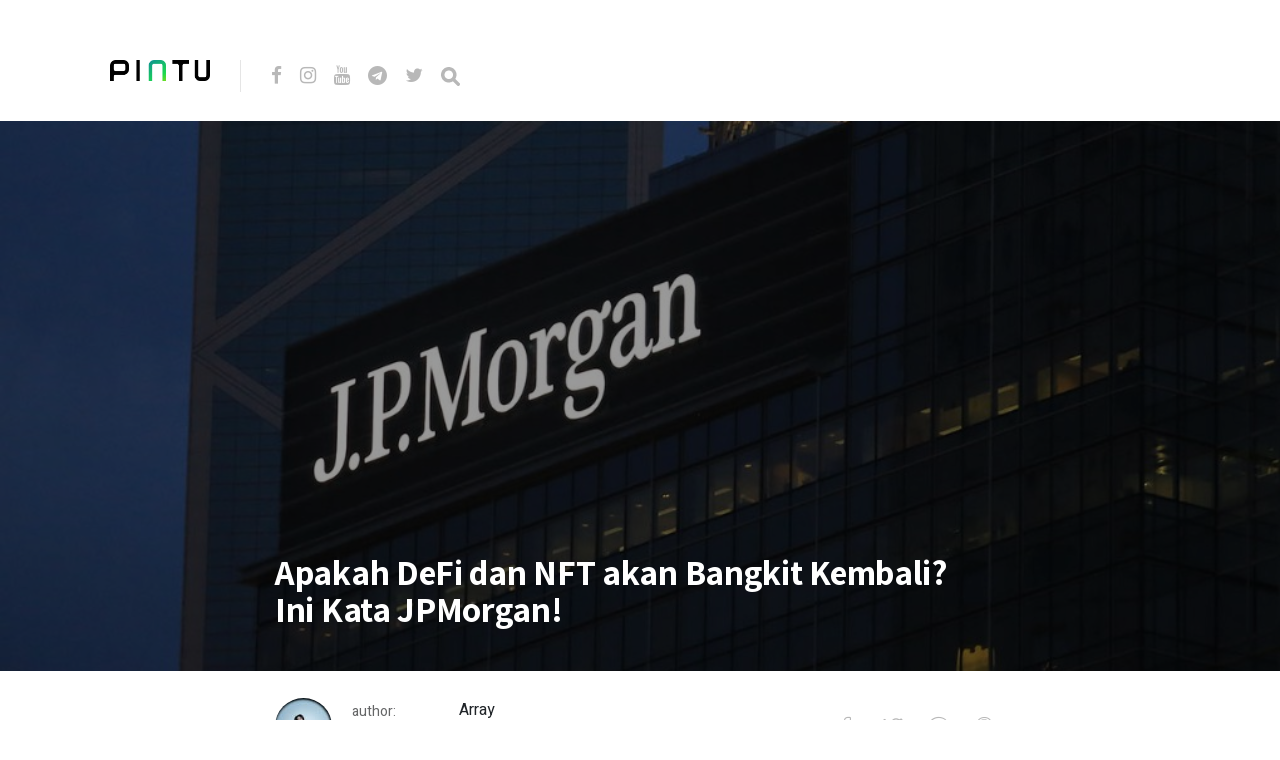

--- FILE ---
content_type: text/html; charset=UTF-8
request_url: https://blog.pintu.co.id/id/news/kebangkitan-defi-nft-menurut-jpmorgan
body_size: 10021
content:
<!DOCTYPE html>
<html lang="id-ID">
<head>
<meta charset="UTF-8">
<meta http-equiv="X-UA-Compatible" content="IE=edge">
<meta name="viewport" content="width=device-width, initial-scale=1">
<meta name="theme-color" content="#29272a" />
<meta name="msapplication-navbutton-color" content="#29272a" />
<meta name="apple-mobile-web-app-status-bar-style" content="#29272a" />
<meta name="description" content="">
<link rel="profile" href="https://gmpg.org/xfn/11">
<link rel="pingback" href="https://blog.pintu.co.id/xmlrpc.php" />
<meta name='robots' content='noindex, nofollow' />
<style>img:is([sizes="auto" i], [sizes^="auto," i]) { contain-intrinsic-size: 3000px 1500px }</style>
<!-- Google Tag Manager for WordPress by gtm4wp.com -->
<script data-cfasync="false" data-pagespeed-no-defer type="text/javascript">
var gtm4wp_datalayer_name = "dataLayer";
var dataLayer = dataLayer || [];
</script>
<!-- End Google Tag Manager for WordPress by gtm4wp.com -->
<!-- This site is optimized with the Yoast SEO plugin v21.8 - https://yoast.com/wordpress/plugins/seo/ -->
<title>Apakah DeFi dan NFT akan Bangkit Kembali? Ini Kata JPMorgan! - Pintu Blog!</title>
<meta name="description" content="JPMorgan ungkap tanda-tanda kebangkitan DeFi dan NFT, namun Ethereum masih tertinggal. Apakah ini awal pemulihan?" />
<meta property="og:locale" content="id_ID" />
<meta property="og:type" content="article" />
<meta property="og:title" content="Apakah DeFi dan NFT akan Bangkit Kembali? Ini Kata JPMorgan! - Pintu Blog!" />
<meta property="og:description" content="JPMorgan ungkap tanda-tanda kebangkitan DeFi dan NFT, namun Ethereum masih tertinggal. Apakah ini awal pemulihan?" />
<meta property="og:url" content="https://blog.pintu.co.id/id/news/kebangkitan-defi-nft-menurut-jpmorgan" />
<meta property="og:site_name" content="Pintu Blog!" />
<meta property="article:modified_time" content="2023-12-02T04:43:20+00:00" />
<meta property="og:image" content="https://blog.pintu.co.id/wp-content/uploads/2023/06/jpmorgan-bank-india.jpg" />
<meta property="og:image:width" content="1020" />
<meta property="og:image:height" content="768" />
<meta property="og:image:type" content="image/jpeg" />
<meta name="twitter:card" content="summary_large_image" />
<script type="application/ld+json" class="yoast-schema-graph">{"@context":"https://schema.org","@graph":[{"@type":"WebPage","@id":"https://blog.pintu.co.id/id/news/kebangkitan-defi-nft-menurut-jpmorgan","url":"https://blog.pintu.co.id/id/news/kebangkitan-defi-nft-menurut-jpmorgan","name":"Apakah DeFi dan NFT akan Bangkit Kembali? Ini Kata JPMorgan! - Pintu Blog!","isPartOf":{"@id":"https://blog.pintu.co.id/id/#website"},"primaryImageOfPage":{"@id":"https://blog.pintu.co.id/id/news/kebangkitan-defi-nft-menurut-jpmorgan#primaryimage"},"image":{"@id":"https://blog.pintu.co.id/id/news/kebangkitan-defi-nft-menurut-jpmorgan#primaryimage"},"thumbnailUrl":"https://blog.pintu.co.id/wp-content/uploads/2023/06/jpmorgan-bank-india.jpg","datePublished":"2023-12-02T04:42:49+00:00","dateModified":"2023-12-02T04:43:20+00:00","description":"JPMorgan ungkap tanda-tanda kebangkitan DeFi dan NFT, namun Ethereum masih tertinggal. Apakah ini awal pemulihan?","breadcrumb":{"@id":"https://blog.pintu.co.id/id/news/kebangkitan-defi-nft-menurut-jpmorgan#breadcrumb"},"inLanguage":"id","potentialAction":[{"@type":"ReadAction","target":["https://blog.pintu.co.id/id/news/kebangkitan-defi-nft-menurut-jpmorgan"]}]},{"@type":"ImageObject","inLanguage":"id","@id":"https://blog.pintu.co.id/id/news/kebangkitan-defi-nft-menurut-jpmorgan#primaryimage","url":"https://blog.pintu.co.id/wp-content/uploads/2023/06/jpmorgan-bank-india.jpg","contentUrl":"https://blog.pintu.co.id/wp-content/uploads/2023/06/jpmorgan-bank-india.jpg","width":1020,"height":768,"caption":"jpmorgan sebut kebangkitan defi dan nft"},{"@type":"BreadcrumbList","@id":"https://blog.pintu.co.id/id/news/kebangkitan-defi-nft-menurut-jpmorgan#breadcrumb","itemListElement":[{"@type":"ListItem","position":1,"name":"Home","item":"https://blog.pintu.co.id/id/"},{"@type":"ListItem","position":2,"name":"Apakah DeFi dan NFT akan Bangkit Kembali? Ini Kata JPMorgan!"}]},{"@type":"WebSite","@id":"https://blog.pintu.co.id/id/#website","url":"https://blog.pintu.co.id/id/","name":"Pintu Blog!","description":"","potentialAction":[{"@type":"SearchAction","target":{"@type":"EntryPoint","urlTemplate":"https://blog.pintu.co.id/id/?s={search_term_string}"},"query-input":"required name=search_term_string"}],"inLanguage":"id"}]}</script>
<!-- / Yoast SEO plugin. -->
<link rel='dns-prefetch' href='//blog.pintu.co.id' />
<link rel='dns-prefetch' href='//fonts.googleapis.com' />
<link rel="alternate" type="application/rss+xml" title="Pintu Blog! &raquo; Feed" href="https://blog.pintu.co.id/id/feed" />
<link rel="alternate" type="application/rss+xml" title="Pintu Blog! &raquo; Umpan Komentar" href="https://blog.pintu.co.id/id/comments/feed" />
<script type="text/javascript" id="wpp-js" src="https://blog.pintu.co.id/wp-content/plugins/wordpress-popular-posts/assets/js/wpp.min.js?ver=7.2.0" data-sampling="0" data-sampling-rate="100" data-api-url="https://blog.pintu.co.id/wp-json/wordpress-popular-posts" data-post-id="58772" data-token="24b4149e11" data-lang="id" data-debug="0"></script>
<!-- <link rel='stylesheet' id='wp-block-library-css' href='https://blog.pintu.co.id/wp-includes/css/dist/block-library/style.min.css?ver=6.8.2' type='text/css' media='all' /> -->
<link rel="stylesheet" type="text/css" href="//blog.pintu.co.id/wp-content/cache/wpfc-minified/d4tatuxg/e0i1w.css" media="all"/>
<style id='classic-theme-styles-inline-css' type='text/css'>
/*! This file is auto-generated */
.wp-block-button__link{color:#fff;background-color:#32373c;border-radius:9999px;box-shadow:none;text-decoration:none;padding:calc(.667em + 2px) calc(1.333em + 2px);font-size:1.125em}.wp-block-file__button{background:#32373c;color:#fff;text-decoration:none}
</style>
<style id='global-styles-inline-css' type='text/css'>
:root{--wp--preset--aspect-ratio--square: 1;--wp--preset--aspect-ratio--4-3: 4/3;--wp--preset--aspect-ratio--3-4: 3/4;--wp--preset--aspect-ratio--3-2: 3/2;--wp--preset--aspect-ratio--2-3: 2/3;--wp--preset--aspect-ratio--16-9: 16/9;--wp--preset--aspect-ratio--9-16: 9/16;--wp--preset--color--black: #000000;--wp--preset--color--cyan-bluish-gray: #abb8c3;--wp--preset--color--white: #ffffff;--wp--preset--color--pale-pink: #f78da7;--wp--preset--color--vivid-red: #cf2e2e;--wp--preset--color--luminous-vivid-orange: #ff6900;--wp--preset--color--luminous-vivid-amber: #fcb900;--wp--preset--color--light-green-cyan: #7bdcb5;--wp--preset--color--vivid-green-cyan: #00d084;--wp--preset--color--pale-cyan-blue: #8ed1fc;--wp--preset--color--vivid-cyan-blue: #0693e3;--wp--preset--color--vivid-purple: #9b51e0;--wp--preset--gradient--vivid-cyan-blue-to-vivid-purple: linear-gradient(135deg,rgba(6,147,227,1) 0%,rgb(155,81,224) 100%);--wp--preset--gradient--light-green-cyan-to-vivid-green-cyan: linear-gradient(135deg,rgb(122,220,180) 0%,rgb(0,208,130) 100%);--wp--preset--gradient--luminous-vivid-amber-to-luminous-vivid-orange: linear-gradient(135deg,rgba(252,185,0,1) 0%,rgba(255,105,0,1) 100%);--wp--preset--gradient--luminous-vivid-orange-to-vivid-red: linear-gradient(135deg,rgba(255,105,0,1) 0%,rgb(207,46,46) 100%);--wp--preset--gradient--very-light-gray-to-cyan-bluish-gray: linear-gradient(135deg,rgb(238,238,238) 0%,rgb(169,184,195) 100%);--wp--preset--gradient--cool-to-warm-spectrum: linear-gradient(135deg,rgb(74,234,220) 0%,rgb(151,120,209) 20%,rgb(207,42,186) 40%,rgb(238,44,130) 60%,rgb(251,105,98) 80%,rgb(254,248,76) 100%);--wp--preset--gradient--blush-light-purple: linear-gradient(135deg,rgb(255,206,236) 0%,rgb(152,150,240) 100%);--wp--preset--gradient--blush-bordeaux: linear-gradient(135deg,rgb(254,205,165) 0%,rgb(254,45,45) 50%,rgb(107,0,62) 100%);--wp--preset--gradient--luminous-dusk: linear-gradient(135deg,rgb(255,203,112) 0%,rgb(199,81,192) 50%,rgb(65,88,208) 100%);--wp--preset--gradient--pale-ocean: linear-gradient(135deg,rgb(255,245,203) 0%,rgb(182,227,212) 50%,rgb(51,167,181) 100%);--wp--preset--gradient--electric-grass: linear-gradient(135deg,rgb(202,248,128) 0%,rgb(113,206,126) 100%);--wp--preset--gradient--midnight: linear-gradient(135deg,rgb(2,3,129) 0%,rgb(40,116,252) 100%);--wp--preset--font-size--small: 13px;--wp--preset--font-size--medium: 20px;--wp--preset--font-size--large: 36px;--wp--preset--font-size--x-large: 42px;--wp--preset--spacing--20: 0.44rem;--wp--preset--spacing--30: 0.67rem;--wp--preset--spacing--40: 1rem;--wp--preset--spacing--50: 1.5rem;--wp--preset--spacing--60: 2.25rem;--wp--preset--spacing--70: 3.38rem;--wp--preset--spacing--80: 5.06rem;--wp--preset--shadow--natural: 6px 6px 9px rgba(0, 0, 0, 0.2);--wp--preset--shadow--deep: 12px 12px 50px rgba(0, 0, 0, 0.4);--wp--preset--shadow--sharp: 6px 6px 0px rgba(0, 0, 0, 0.2);--wp--preset--shadow--outlined: 6px 6px 0px -3px rgba(255, 255, 255, 1), 6px 6px rgba(0, 0, 0, 1);--wp--preset--shadow--crisp: 6px 6px 0px rgba(0, 0, 0, 1);}:where(.is-layout-flex){gap: 0.5em;}:where(.is-layout-grid){gap: 0.5em;}body .is-layout-flex{display: flex;}.is-layout-flex{flex-wrap: wrap;align-items: center;}.is-layout-flex > :is(*, div){margin: 0;}body .is-layout-grid{display: grid;}.is-layout-grid > :is(*, div){margin: 0;}:where(.wp-block-columns.is-layout-flex){gap: 2em;}:where(.wp-block-columns.is-layout-grid){gap: 2em;}:where(.wp-block-post-template.is-layout-flex){gap: 1.25em;}:where(.wp-block-post-template.is-layout-grid){gap: 1.25em;}.has-black-color{color: var(--wp--preset--color--black) !important;}.has-cyan-bluish-gray-color{color: var(--wp--preset--color--cyan-bluish-gray) !important;}.has-white-color{color: var(--wp--preset--color--white) !important;}.has-pale-pink-color{color: var(--wp--preset--color--pale-pink) !important;}.has-vivid-red-color{color: var(--wp--preset--color--vivid-red) !important;}.has-luminous-vivid-orange-color{color: var(--wp--preset--color--luminous-vivid-orange) !important;}.has-luminous-vivid-amber-color{color: var(--wp--preset--color--luminous-vivid-amber) !important;}.has-light-green-cyan-color{color: var(--wp--preset--color--light-green-cyan) !important;}.has-vivid-green-cyan-color{color: var(--wp--preset--color--vivid-green-cyan) !important;}.has-pale-cyan-blue-color{color: var(--wp--preset--color--pale-cyan-blue) !important;}.has-vivid-cyan-blue-color{color: var(--wp--preset--color--vivid-cyan-blue) !important;}.has-vivid-purple-color{color: var(--wp--preset--color--vivid-purple) !important;}.has-black-background-color{background-color: var(--wp--preset--color--black) !important;}.has-cyan-bluish-gray-background-color{background-color: var(--wp--preset--color--cyan-bluish-gray) !important;}.has-white-background-color{background-color: var(--wp--preset--color--white) !important;}.has-pale-pink-background-color{background-color: var(--wp--preset--color--pale-pink) !important;}.has-vivid-red-background-color{background-color: var(--wp--preset--color--vivid-red) !important;}.has-luminous-vivid-orange-background-color{background-color: var(--wp--preset--color--luminous-vivid-orange) !important;}.has-luminous-vivid-amber-background-color{background-color: var(--wp--preset--color--luminous-vivid-amber) !important;}.has-light-green-cyan-background-color{background-color: var(--wp--preset--color--light-green-cyan) !important;}.has-vivid-green-cyan-background-color{background-color: var(--wp--preset--color--vivid-green-cyan) !important;}.has-pale-cyan-blue-background-color{background-color: var(--wp--preset--color--pale-cyan-blue) !important;}.has-vivid-cyan-blue-background-color{background-color: var(--wp--preset--color--vivid-cyan-blue) !important;}.has-vivid-purple-background-color{background-color: var(--wp--preset--color--vivid-purple) !important;}.has-black-border-color{border-color: var(--wp--preset--color--black) !important;}.has-cyan-bluish-gray-border-color{border-color: var(--wp--preset--color--cyan-bluish-gray) !important;}.has-white-border-color{border-color: var(--wp--preset--color--white) !important;}.has-pale-pink-border-color{border-color: var(--wp--preset--color--pale-pink) !important;}.has-vivid-red-border-color{border-color: var(--wp--preset--color--vivid-red) !important;}.has-luminous-vivid-orange-border-color{border-color: var(--wp--preset--color--luminous-vivid-orange) !important;}.has-luminous-vivid-amber-border-color{border-color: var(--wp--preset--color--luminous-vivid-amber) !important;}.has-light-green-cyan-border-color{border-color: var(--wp--preset--color--light-green-cyan) !important;}.has-vivid-green-cyan-border-color{border-color: var(--wp--preset--color--vivid-green-cyan) !important;}.has-pale-cyan-blue-border-color{border-color: var(--wp--preset--color--pale-cyan-blue) !important;}.has-vivid-cyan-blue-border-color{border-color: var(--wp--preset--color--vivid-cyan-blue) !important;}.has-vivid-purple-border-color{border-color: var(--wp--preset--color--vivid-purple) !important;}.has-vivid-cyan-blue-to-vivid-purple-gradient-background{background: var(--wp--preset--gradient--vivid-cyan-blue-to-vivid-purple) !important;}.has-light-green-cyan-to-vivid-green-cyan-gradient-background{background: var(--wp--preset--gradient--light-green-cyan-to-vivid-green-cyan) !important;}.has-luminous-vivid-amber-to-luminous-vivid-orange-gradient-background{background: var(--wp--preset--gradient--luminous-vivid-amber-to-luminous-vivid-orange) !important;}.has-luminous-vivid-orange-to-vivid-red-gradient-background{background: var(--wp--preset--gradient--luminous-vivid-orange-to-vivid-red) !important;}.has-very-light-gray-to-cyan-bluish-gray-gradient-background{background: var(--wp--preset--gradient--very-light-gray-to-cyan-bluish-gray) !important;}.has-cool-to-warm-spectrum-gradient-background{background: var(--wp--preset--gradient--cool-to-warm-spectrum) !important;}.has-blush-light-purple-gradient-background{background: var(--wp--preset--gradient--blush-light-purple) !important;}.has-blush-bordeaux-gradient-background{background: var(--wp--preset--gradient--blush-bordeaux) !important;}.has-luminous-dusk-gradient-background{background: var(--wp--preset--gradient--luminous-dusk) !important;}.has-pale-ocean-gradient-background{background: var(--wp--preset--gradient--pale-ocean) !important;}.has-electric-grass-gradient-background{background: var(--wp--preset--gradient--electric-grass) !important;}.has-midnight-gradient-background{background: var(--wp--preset--gradient--midnight) !important;}.has-small-font-size{font-size: var(--wp--preset--font-size--small) !important;}.has-medium-font-size{font-size: var(--wp--preset--font-size--medium) !important;}.has-large-font-size{font-size: var(--wp--preset--font-size--large) !important;}.has-x-large-font-size{font-size: var(--wp--preset--font-size--x-large) !important;}
:where(.wp-block-post-template.is-layout-flex){gap: 1.25em;}:where(.wp-block-post-template.is-layout-grid){gap: 1.25em;}
:where(.wp-block-columns.is-layout-flex){gap: 2em;}:where(.wp-block-columns.is-layout-grid){gap: 2em;}
:root :where(.wp-block-pullquote){font-size: 1.5em;line-height: 1.6;}
</style>
<!-- <link rel='stylesheet' id='pb-accordion-blocks-style-css' href='https://blog.pintu.co.id/wp-content/plugins/accordion-blocks/build/index.css?ver=1.5.0' type='text/css' media='all' /> -->
<!-- <link rel='stylesheet' id='bcct_style-css' href='https://blog.pintu.co.id/wp-content/plugins/better-click-to-tweet/assets/css/styles.css?ver=3.0' type='text/css' media='all' /> -->
<!-- <link rel='stylesheet' id='simple-youtube-responsive-css' href='https://blog.pintu.co.id/wp-content/plugins/simple-youtube-responsive/css/yt-responsive.css?ver=3.2.3' type='text/css' media='all' /> -->
<!-- <link rel='stylesheet' id='wordpress-popular-posts-css-css' href='https://blog.pintu.co.id/wp-content/plugins/wordpress-popular-posts/assets/css/wpp.css?ver=7.2.0' type='text/css' media='all' /> -->
<!-- <link rel='stylesheet' id='neori-style-css' href='https://blog.pintu.co.id/wp-content/themes/neori/style.css?ver=3.0.0' type='text/css' media='all' /> -->
<!-- <link rel='stylesheet' id='bootstrap-css-css' href='https://blog.pintu.co.id/wp-content/themes/neori/css/bootstrap.min.css?ver=4.0' type='text/css' media='all' /> -->
<!-- <link rel='stylesheet' id='neori-modified-bootstrap-css-css' href='https://blog.pintu.co.id/wp-content/themes/neori/css/modified-bootstrap.css?ver=3.0.0' type='text/css' media='all' /> -->
<!-- <link rel='stylesheet' id='fontawesome-css' href='https://blog.pintu.co.id/wp-content/themes/neori/css/font-awesome.min.css?ver=4.7.0' type='text/css' media='all' /> -->
<!-- <link rel='stylesheet' id='simple-line-icons-css' href='https://blog.pintu.co.id/wp-content/themes/neori/css/simple-line-icons.css?ver=2.4.0' type='text/css' media='all' /> -->
<link rel="stylesheet" type="text/css" href="//blog.pintu.co.id/wp-content/cache/wpfc-minified/86r6i310/e0i1w.css" media="all"/>
<link rel='stylesheet' id='neori-fonts-css' href='//fonts.googleapis.com/css?family=Heebo%3A300%2C400%2C500%2C700%7CAssistant%3A500%2C600%2C700%7CPT+Serif%3A400%2C700%7C%26subset%3Dlatin%2Clatin-ext&#038;ver=1.0.0' type='text/css' media='all' />
<script src='//blog.pintu.co.id/wp-content/cache/wpfc-minified/8wlr2hay/e0i1w.js' type="text/javascript"></script>
<!-- <script type="text/javascript" src="https://blog.pintu.co.id/wp-includes/js/jquery/jquery.min.js?ver=3.7.1" id="jquery-core-js"></script> -->
<!-- <script type="text/javascript" src="https://blog.pintu.co.id/wp-includes/js/jquery/jquery-migrate.min.js?ver=3.4.1" id="jquery-migrate-js"></script> -->
<!-- <script type="text/javascript" src="https://blog.pintu.co.id/wp-content/plugins/sticky-menu-or-anything-on-scroll/assets/js/jq-sticky-anything.min.js?ver=2.1.1" id="stickyAnythingLib-js"></script> -->
<link rel="https://api.w.org/" href="https://blog.pintu.co.id/wp-json/" /><link rel="alternate" title="JSON" type="application/json" href="https://blog.pintu.co.id/wp-json/wp/v2/news/58772" /><link rel="EditURI" type="application/rsd+xml" title="RSD" href="https://blog.pintu.co.id/xmlrpc.php?rsd" />
<meta name="generator" content="WordPress 6.8.2" />
<link rel='shortlink' href='https://blog.pintu.co.id/?p=58772' />
<link rel="alternate" title="oEmbed (JSON)" type="application/json+oembed" href="https://blog.pintu.co.id/wp-json/oembed/1.0/embed?url=https%3A%2F%2Fblog.pintu.co.id%2Fid%2Fnews%2Fkebangkitan-defi-nft-menurut-jpmorgan" />
<link rel="alternate" title="oEmbed (XML)" type="text/xml+oembed" href="https://blog.pintu.co.id/wp-json/oembed/1.0/embed?url=https%3A%2F%2Fblog.pintu.co.id%2Fid%2Fnews%2Fkebangkitan-defi-nft-menurut-jpmorgan&#038;format=xml" />
<!-- Google Tag Manager for WordPress by gtm4wp.com -->
<!-- GTM Container placement set to footer -->
<script data-cfasync="false" data-pagespeed-no-defer type="text/javascript">
var dataLayer_content = {"pagePostType":"news","pagePostType2":"single-news","pagePostAuthor":"Deswita Zela"};
dataLayer.push( dataLayer_content );
</script>
<script data-cfasync="false">
(function(w,d,s,l,i){w[l]=w[l]||[];w[l].push({'gtm.start':
new Date().getTime(),event:'gtm.js'});var f=d.getElementsByTagName(s)[0],
j=d.createElement(s),dl=l!='dataLayer'?'&l='+l:'';j.async=true;j.src=
'//www.googletagmanager.com/gtm.'+'js?id='+i+dl;f.parentNode.insertBefore(j,f);
})(window,document,'script','dataLayer','GTM-MHF2QWS');
</script>
<!-- End Google Tag Manager -->
<!-- End Google Tag Manager for WordPress by gtm4wp.com -->            <style id="wpp-loading-animation-styles">@-webkit-keyframes bgslide{from{background-position-x:0}to{background-position-x:-200%}}@keyframes bgslide{from{background-position-x:0}to{background-position-x:-200%}}.wpp-widget-block-placeholder,.wpp-shortcode-placeholder{margin:0 auto;width:60px;height:3px;background:#dd3737;background:linear-gradient(90deg,#dd3737 0%,#571313 10%,#dd3737 100%);background-size:200% auto;border-radius:3px;-webkit-animation:bgslide 1s infinite linear;animation:bgslide 1s infinite linear}</style>
<style type="text/css">.recentcomments a{display:inline !important;padding:0 !important;margin:0 !important;}</style><link rel="icon" href="https://blog.pintu.co.id/wp-content/uploads/2020/06/favicon.ico" sizes="32x32" />
<link rel="icon" href="https://blog.pintu.co.id/wp-content/uploads/2020/06/favicon.ico" sizes="192x192" />
<link rel="apple-touch-icon" href="https://blog.pintu.co.id/wp-content/uploads/2020/06/favicon.ico" />
<meta name="msapplication-TileImage" content="https://blog.pintu.co.id/wp-content/uploads/2020/06/favicon.ico" />
<!-- Global site tag (gtag.js) - Google Analytics -->
<script async src="https://www.googletagmanager.com/gtag/js?id=UA-131665630-2"></script>
<script>
window.dataLayer = window.dataLayer || [];
function gtag(){dataLayer.push(arguments);}
gtag('js', new Date());
gtag('config', 'UA-131665630-2');
</script>
</head>
<body data-rsssl=1 class="wp-singular news-template-default single single-news postid-58772 wp-theme-neori elementor-default elementor-kit-1898">
<div id="page" class="site">
<!-- Sticky Header START -->
<div class="sticky-header align-items-center">
<div class="container">
<div class="sticky-logo">
<a href="https://blog.pintu.co.id/id"><img src="https://blog.pintu.co.id/wp-content/uploads/2020/04/Icon-App-60x60@3x.png"></a>
</div><!-- /.sticky-logo -->
<nav class="main-navigation sticky">
</nav><!-- /.main-navigation sticky -->
<div class="header-share-post-single">
<img width="150" height="150" src="https://blog.pintu.co.id/wp-content/uploads/2023/06/jpmorgan-bank-india-150x150.jpg" class="thumbnail-header wp-post-image" alt="jpmorgan sebut kebangkitan defi dan nft" decoding="async" srcset="https://blog.pintu.co.id/wp-content/uploads/2023/06/jpmorgan-bank-india-150x150.jpg 150w, https://blog.pintu.co.id/wp-content/uploads/2023/06/jpmorgan-bank-india-120x120.jpg 120w" sizes="(max-width: 150px) 100vw, 150px" />
<span>Share this article on:</span>
Array<div class='social-icons row align-items-center'><a target='_blank' href="https://www.facebook.com/sharer.php?u=https://blog.pintu.co.id/id/news/kebangkitan-defi-nft-menurut-jpmorgan"><div class='icon-social-facebook col'></div></a><a target='_blank' href='https://twitter.com/share?url=https://blog.pintu.co.id/id/news/kebangkitan-defi-nft-menurut-jpmorgan'><div class='icon-social-twitter col'></div></a><a target='_blank' href='https://plus.google.com/share?url=https://blog.pintu.co.id/id/news/kebangkitan-defi-nft-menurut-jpmorgan'><div class='icon-social-google col'></div></a><a target='_blank' href='https://pinterest.com/pin/create/button/?url=https://blog.pintu.co.id/id/news/kebangkitan-defi-nft-menurut-jpmorgan&amp;media=https://blog.pintu.co.id/wp-content/uploads/2023/06/jpmorgan-bank-india.jpg&amp;description=Apakah DeFi dan NFT akan Bangkit Kembali? Ini Kata JPMorgan!'><div class='icon-social-pinterest col'></div></a></div>    
</div><!-- /.header-share-post-single-->
</div><!-- /.container-->
</div><!-- /.sticky-header -->
<!-- Sticky Header END -->
<!-- Header Type Selection START -->
<!-- Normal Header START -->
<div class="container">
<header>
<!-- Logo -->
<div class="header-upper" style="height: 30px;">
<div class="logo" style="background-image: url('https://blog.pintu.co.id/wp-content/uploads/2020/04/pintu_logo_text@1x.png'); width: 100px; height: 30px;"><a href="https://pintu.co.id"><h1>Pintu Blog!</h1></a></div>
<!-- Social Icons -->
<div class="logo-right" style="height: 30px;">
<div class="social-icons">
<a href="https://cutt.ly/eyqWXl4" target="_blank"><i class="fa fa-facebook"></i></a>
<a href="https://www.instagram.com/Pintu_ID" target="_blank"><i class="fa fa-instagram"></i></a>
<a href="https://bit.ly/pintu-youtube" target="_blank"><i class="fa fa-youtube"></i></a>
<a href="https://t.me/PintuIndonesia" target="_blank"><i class="fa fa-telegram"></i></a>
<a href="https://twitter.com/PintuID" target="_blank"><i class="fa fa-twitter"></i></a>
<form id="navbarsearchform" class="navbarsearchform" role="search" action="https://blog.pintu.co.id/id/" method="get">
<input type="search" name="s" value=" ">
</form>
</div><!-- /.social-icons -->
</div><!-- /.logo-right -->
</div><!-- /.header-upper -->
<!-- Description -->
<!-- Navigation -->
<div class="header-lower">
<nav class="main-navigation">
</nav><!-- /.main-navigation -->
<div class="offcanvas-navigation">
<i class="fa fa-close offcanvas-close"></i>
<div class="social-icons">
<a href="https://cutt.ly/eyqWXl4"><i class="fa fa-facebook"></i></a>
<a href="https://www.instagram.com/Pintu_ID"><i class="fa fa-instagram"></i></a>
<a href="https://bit.ly/pintu-youtube"><i class="fa fa-youtube"></i></a>
<a href="https://t.me/PintuIndonesia"><i class="fa fa-telegram"></i></a>
<a href="https://twitter.com/PintuID"><i class="fa fa-twitter"></i></a>
<form id="navbarsearchform-offcanvas" class="navbarsearchform" role="search" action="https://blog.pintu.co.id/id/" method="get">
<input type="search" name="s" value=" ">
</form>
</div><!-- /.social-icons -->
</div> <!-- /.offcanvas-navigation -->
</div><!-- /.header-lower -->
</header>
</div><!-- /.container -->
<!-- Normal Header END -->
<!-- Header Type Selection END -->
<div class="offcanvas-menu-button"><i class="fa fa-bars"></i></div>
<!--
THUMBNAIL & TITLE
-->
<div class="single-thumbnail" style="background-image: url('https://blog.pintu.co.id/wp-content/uploads/2023/06/jpmorgan-bank-india.jpg')">
<div class="container">
<div class="single-thumbnail-inside row align-items-end">
<div class="single-title-zone mx-auto col">
<span class="category"></span>
<h1>Apakah DeFi dan NFT akan Bangkit Kembali? Ini Kata JPMorgan!</h1>
</div><!-- /.single-title-zone -->
</div><!-- /.single-thumbnail-inside -->
</div><!-- /.container -->
</div><!-- /.single-thumbnail -->
<!--
THE POST CONTENT
-->
<div class="container">
<div class="row">
<div class="content col-lg-10 mx-auto align-items-center">
<div class="single-top-area clearfix">
<div class="author">
<img alt='' src='https://blog.pintu.co.id/wp-content/uploads/2022/12/avatar_user_50_1671594786-57x57.jpg' srcset='https://blog.pintu.co.id/wp-content/uploads/2022/12/avatar_user_50_1671594786-114x114.jpg 2x' class='useravatar avatar-57 photo' height='57' width='57' decoding='async'/>
<div class="author-info">
<p>author:</p>
<a href="https://blog.pintu.co.id/id/author/deswita-zella-syaumi" title="Pos-pos oleh Deswita Zela" rel="author">Deswita Zela</a>
</div><!-- /.author-info -->
</div><!-- /.author-->
Array<div class='social-icons row align-items-center'><a target='_blank' href="https://www.facebook.com/sharer.php?u=https://blog.pintu.co.id/id/news/kebangkitan-defi-nft-menurut-jpmorgan"><div class='icon-social-facebook col'></div></a><a target='_blank' href='https://twitter.com/share?url=https://blog.pintu.co.id/id/news/kebangkitan-defi-nft-menurut-jpmorgan'><div class='icon-social-twitter col'></div></a><a target='_blank' href='https://plus.google.com/share?url=https://blog.pintu.co.id/id/news/kebangkitan-defi-nft-menurut-jpmorgan'><div class='icon-social-google col'></div></a><a target='_blank' href='https://pinterest.com/pin/create/button/?url=https://blog.pintu.co.id/id/news/kebangkitan-defi-nft-menurut-jpmorgan&amp;media=https://blog.pintu.co.id/wp-content/uploads/2023/06/jpmorgan-bank-india.jpg&amp;description=Apakah DeFi dan NFT akan Bangkit Kembali? Ini Kata JPMorgan!'><div class='icon-social-pinterest col'></div></a></div>
</div><!-- /.single-top-area -->
<article id="post-58772" class="post-58772 news type-news status-publish has-post-thumbnail hentry news_categories-crypto-dan-blockchain news_tags-jpmorgan news_tags-teknologi-blockchain news_tags-pasar-crypto news_tags-defi news_tags-nft">
<div class="entry-content">
<h2 class="sr-only">Apakah DeFi dan NFT akan Bangkit Kembali? Ini Kata JPMorgan!</h2>
<p>Kabar terbaru dari dunia keuangan digital menunjukkan tanda-tanda kebangkitan sektor DeFi dan NFT. Meskipun masih dalam tahap awal, analis JPMorgan mengungkapkan bahwa ada peningkatan aktivitas yang mungkin menandakan akhir dari masa suram yang telah berlangsung selama hampir dua tahun terakhir. </p>
<p>Namun, apakah ini pertanda pemulihan yang sesungguhnya atau hanya fenomena sementara?</p>
<h2 class="wp-block-heading joli-heading" id="optimisme-pasar-yang-masih-ragu">Optimisme Pasar yang Masih Ragu</h2>
<p>Peningkatan volume penjualan NFT dan nilai total yang terkunci dalam DeFi memang terlihat dalam beberapa bulan terakhir. Hal ini telah menciptakan optimisme di kalangan pelaku pasar bahwa periode terburuk mungkin telah berlalu. </p>
<p><strong>Baca juga:</strong> <strong><a href="https://pintu.co.id/news/58745-tiger-global-pangkas-investasi-opensea-bayc" target="_blank" rel="noreferrer noopener">Heboh! Tiger Global Pangkas Investasi di OpenSea dan BAYC, Apa Dampaknya?</a></strong></p>
<p>Namun, analis JPMorgan menekankan bahwa pemulihan ini masih bersifat tentatif dan belum cukup kuat untuk dijadikan dasar optimisme yang berlebihan. Pemulihan di sektor DeFi dianggap wajar mengingat adanya peningkatan aktivitas perdagangan&nbsp;<em>crypto</em>, yang sebagian besar dilakukan melalui bursa terdesentralisasi. </p>
<p>Selain itu, staking likuid yang dipimpin oleh Lido telah memberikan dorongan bagi DeFi sejak awal tahun 2023, jauh sebelum spekulasi mengenai persetujuan ETF bitcoin spot muncul.</p>
<h2 class="wp-block-heading joli-heading" id="ethereum-belum-nikmati-hasil-pemulihan">Ethereum Belum Nikmati Hasil Pemulihan</h2>
<figure class="wp-block-image size-large"><img fetchpriority="high" decoding="async" width="1024" height="652" src="https://blog.pintu.co.id/wp-content/uploads/2023/10/dencun-ethereum-1024x652.jpg" alt="upgrade ethereum dendun tertunda" class="wp-image-52229" srcset="https://blog.pintu.co.id/wp-content/uploads/2023/10/dencun-ethereum-1024x652.jpg 1024w, https://blog.pintu.co.id/wp-content/uploads/2023/10/dencun-ethereum-300x191.jpg 300w, https://blog.pintu.co.id/wp-content/uploads/2023/10/dencun-ethereum-768x489.jpg 768w, https://blog.pintu.co.id/wp-content/uploads/2023/10/dencun-ethereum.jpg 1222w" sizes="(max-width: 1024px) 100vw, 1024px"><figcaption class="wp-element-caption">Sumber: Crypto.com</figcaption></figure>
<p>Meskipun ada kebangkitan aktivitas DeFi dan NFT, Ethereum tampaknya belum mendapatkan banyak manfaat dari pemulihan ini. Masalah yang sudah lama dikenal, seperti biaya transaksi yang tinggi dan kecepatan transaksi yang rendah, terus menghambat pertumbuhan blockchain ini. </p>
<p>Para analis JPMorgan menambahkan bahwa munculnya blockchain baru dan platform NFT seperti Aptos, Sui, dan Blur memberikan harapan baru, namun Ethereum masih harus menunggu efektivitas dari pembaruan yang akan datang untuk mengatasi masalah skalabilitasnya. </p>
<p>Di sisi lain, peningkatan nilai beberapa&nbsp;<em>crypto</em>&nbsp;yang lebih kecil telah membuat total nilai yang terkunci dalam DeFi terlihat meningkat jika diukur dalam nilai ETH. Namun, ini lebih disebabkan oleh kinerja harga&nbsp;<em>crypto</em>&nbsp;tersebut yang melampaui ether dalam beberapa bulan terakhir, bukan karena peningkatan intrinsik dalam ekosistem DeFi itu sendiri.</p>
<p><strong>Baca juga:</strong> <strong><a href="https://pintu.co.id/news/58280-jpmorgan-apollo-luncurkan-mainnet-tokenisasi" target="_blank" rel="noreferrer noopener">Terobosan Baru JPMorgan dan Apollo: Mainnet Perusahaan Berbasis Token!</a></strong></p>
<h2 class="wp-block-heading joli-heading" id="harapan-baru-dari-blockchain-dan-nft">Harapan Baru dari Blockchain dan NFT</h2>
<figure class="wp-block-image size-large"><img decoding="async" width="1024" height="585" src="https://blog.pintu.co.id/wp-content/uploads/2023/11/evolusi-teknologi-blockchain-1024x585.jpg" alt="evolusi teknologi blockchain" class="wp-image-55218" srcset="https://blog.pintu.co.id/wp-content/uploads/2023/11/evolusi-teknologi-blockchain-1024x585.jpg 1024w, https://blog.pintu.co.id/wp-content/uploads/2023/11/evolusi-teknologi-blockchain-300x171.jpg 300w, https://blog.pintu.co.id/wp-content/uploads/2023/11/evolusi-teknologi-blockchain-768x439.jpg 768w, https://blog.pintu.co.id/wp-content/uploads/2023/11/evolusi-teknologi-blockchain.jpg 1280w" sizes="(max-width: 1024px) 100vw, 1024px"><figcaption class="wp-element-caption">The image created by AI</figcaption></figure>
<p>Munculnya blockchain dan protokol DeFi baru seperti Aptos, SUI, Pulsechain, Tenet, SEI, dan Celestia dalam setahun terakhir memberikan harapan baru bagi industri. NFT juga mendapatkan keuntungan dari kemunculan Bitcoin ordinals. Meskipun demikian, Ethereum masih harus berjuang dengan masalah skalabilitas jaringan, kecepatan transaksi yang rendah, dan biaya yang lebih tinggi, serta persaingan yang meningkat dari blockchain layer-1 lainnya.</p>
<p>JPMorgan menyoroti bahwa meskipun ada tanda-tanda kebangkitan, masih terlalu dini untuk merayakannya. Pasar DeFi dan NFT masih membutuhkan waktu untuk membuktikan bahwa pemulihan ini bukan hanya sementara, tetapi merupakan awal dari pertumbuhan yang berkelanjutan.</p>
<p>Dengan berbagai dinamika yang terjadi di pasar&nbsp;<em>crypto</em>, pemulihan DeFi dan NFT masih perlu dipantau lebih lanjut. Apakah ini akan menjadi awal dari era baru atau hanya kilatan sesaat, waktu yang akan menjawab. </p>
<p>Ikuti kami di&nbsp;<a href="https://news.google.com/publications/CAAqBwgKMKXoywsw1YPjAw?ceid=ID:id&amp;oc=3" target="_blank" rel="noreferrer noopener">Google News</a>&nbsp;untuk mendapatkan berita-berita terbaru seputar&nbsp;<em>crypto</em>. Nyalakan notifikasi agar tidak ketinggalan beritanya.</p>
<hr class="wp-block-separator has-alpha-channel-opacity">
<p>*<strong>Disclaimer</strong></p>
<p><em>Konten ini bertujuan memperkaya informasi pembaca. Selalu lakukan riset mandiri dan gunakan uang dingin sebelum ber<a href="https://pintu.co.id/news/tags/investasi" target="_blank" rel="noreferrer noopener">investasi</a>. Segala aktivitas jual beli dan investasi aset crypto menjadi tanggung jawab pembaca</em>.</p>
<p><strong>Referensi:</strong></p>
<ul class="wp-block-list">
<li>CoinDesk.&nbsp;<a href="https://www.coindesk.com/markets/2023/11/30/there-are-tentative-signs-of-revival-in-defi-and-nft-markets-jpmorgan-says/?_gl=1*4e38n6*_up*MQ..*_ga*ODEyNjI0NjcxLjE3MDE0NDU5MzU.*_ga_VM3STRYVN8*MTcwMTQ0NTkzNS4xLjAuMTcwMTQ0NTkzNS4wLjAuMA.." target="_blank" rel="noreferrer noopener">There Are Tentative Signs of Revival in DeFi and NFT Markets, JPMorgan Says</a>. Diakses pada tanggal 2 Desember 2023</li>
<li>NFT News Today.&nbsp;<a href="https://nftnewstoday.com/2023/12/01/jpmorgan-spotlights-renewed-growth-in-defi-and-nft-markets/" target="_blank" rel="noreferrer noopener">JPMorgan Spotlights Renewed Growth in DeFi and NFT Markets</a>. Diakses pada tanggal 2 Desember 2023</li>
<li>The Block.&nbsp;<a href="https://www.theblock.co/post/265535/jpmorgan-defi-nft-revival-signs-only-tentative" target="_blank" rel="noreferrer noopener">JPMorgan: DeFi, NFT revival signs only tentative</a>. Diakses pada tanggal 2 Desember 2023</li>
</ul>
<div class="single-bottom-area">
Array<div class='social-icons row align-items-center'><a target='_blank' href="https://www.facebook.com/sharer.php?u=https://blog.pintu.co.id/id/news/kebangkitan-defi-nft-menurut-jpmorgan"><div class='icon-social-facebook col'></div></a><a target='_blank' href='https://twitter.com/share?url=https://blog.pintu.co.id/id/news/kebangkitan-defi-nft-menurut-jpmorgan'><div class='icon-social-twitter col'></div></a><a target='_blank' href='https://plus.google.com/share?url=https://blog.pintu.co.id/id/news/kebangkitan-defi-nft-menurut-jpmorgan'><div class='icon-social-google col'></div></a><a target='_blank' href='https://pinterest.com/pin/create/button/?url=https://blog.pintu.co.id/id/news/kebangkitan-defi-nft-menurut-jpmorgan&amp;media=https://blog.pintu.co.id/wp-content/uploads/2023/06/jpmorgan-bank-india.jpg&amp;description=Apakah DeFi dan NFT akan Bangkit Kembali? Ini Kata JPMorgan!'><div class='icon-social-pinterest col'></div></a></div>
</div><!-- /.single-bottom-area -->
</div><!-- /.entry-content -->
</article>
<!--
BELOW POST
-->
<div class="related-posts row">
<div class="card-deck">
</div><!-- /.card-deck -->
</div><!-- /.related-posts -->
</div><!-- /content -->
</div><!-- /.row -->
</div><!-- /.container -->
<footer class="footer">
<div class="container">
<div class="social-icons">
<a href="https://cutt.ly/eyqWXl4" target="_blank"><i class="fa fa-facebook"></i></a>
<a href="https://www.instagram.com/Pintu_ID" target="_blank"><i class="fa fa-instagram"></i></a>
<a href="https://bit.ly/pintu-youtube" target="_blank"><i class="fa fa-youtube"></i></a>
<a href="https://t.me/PintuIndonesia" target="_blank"><i class="fa fa-telegram"></i></a>
<a href="https://twitter.com/PintuID" target="_blank"><i class="fa fa-twitter"></i></a>
</div><!-- /.social-icons -->
<p class="additional-text"></p>
<nav class="main-navigation">
</nav><!-- #site-navigation -->
<p class="copyright">Copyright &copy;2026 Pintu Blog!</p>
</div><!-- /.container -->
</footer>
<a href="#0" class="buttontop-top"><i class="fa fa-arrow-up"></i></a>
</div><!-- #page -->
<script type="speculationrules">
{"prefetch":[{"source":"document","where":{"and":[{"href_matches":"\/*"},{"not":{"href_matches":["\/wp-*.php","\/wp-admin\/*","\/wp-content\/uploads\/*","\/wp-content\/*","\/wp-content\/plugins\/*","\/wp-content\/themes\/neori\/*","\/*\\?(.+)"]}},{"not":{"selector_matches":"a[rel~=\"nofollow\"]"}},{"not":{"selector_matches":".no-prefetch, .no-prefetch a"}}]},"eagerness":"conservative"}]}
</script>
<!-- GTM Container placement set to footer -->
<!-- Google Tag Manager (noscript) -->
<noscript><iframe src="https://www.googletagmanager.com/ns.html?id=GTM-MHF2QWS"
height="0" width="0" style="display:none;visibility:hidden" aria-hidden="true"></iframe></noscript>
<!-- End Google Tag Manager (noscript) --><script type="text/javascript" src="https://blog.pintu.co.id/wp-content/plugins/accordion-blocks/js/accordion-blocks.min.js?ver=1.5.0" id="pb-accordion-blocks-frontend-script-js"></script>
<script type="text/javascript" src="https://blog.pintu.co.id/wp-content/plugins/simple-youtube-responsive/js/yt-responsive.min.js?ver=3.2.3" id="simple-youtube-responsive-js"></script>
<script type="text/javascript" id="stickThis-js-extra">
/* <![CDATA[ */
var sticky_anything_engage = {"element":"","topspace":"0","minscreenwidth":"0","maxscreenwidth":"999999","zindex":"1","legacymode":"","dynamicmode":"","debugmode":"","pushup":"","adminbar":"1"};
/* ]]> */
</script>
<script type="text/javascript" src="https://blog.pintu.co.id/wp-content/plugins/sticky-menu-or-anything-on-scroll/assets/js/stickThis.js?ver=2.1.1" id="stickThis-js"></script>
<script type="text/javascript" src="https://blog.pintu.co.id/wp-content/plugins/duracelltomi-google-tag-manager/js/gtm4wp-form-move-tracker.js?ver=1.15.2" id="gtm4wp-form-move-tracker-js"></script>
<script type="text/javascript" src="https://blog.pintu.co.id/wp-content/themes/neori/js/general-scripts.js?ver=1.0.0" id="neori-general-scripts-js"></script>
<script type="text/javascript" src="https://blog.pintu.co.id/wp-content/themes/neori/js/popper.min.js?ver=1.12.3" id="popper-js-js"></script>
<script type="text/javascript" src="https://blog.pintu.co.id/wp-content/themes/neori/js/bootstrap.min.js?ver=4.0.0" id="bootstrap-js-js"></script>
<script type="text/javascript">
(function() {
var expirationDate = new Date();
expirationDate.setTime( expirationDate.getTime() + 31536000 * 1000 );
document.cookie = "pll_language=id; expires=" + expirationDate.toUTCString() + "; path=/; secure; SameSite=Lax";
}());
</script>
<script defer src="https://static.cloudflareinsights.com/beacon.min.js/vcd15cbe7772f49c399c6a5babf22c1241717689176015" integrity="sha512-ZpsOmlRQV6y907TI0dKBHq9Md29nnaEIPlkf84rnaERnq6zvWvPUqr2ft8M1aS28oN72PdrCzSjY4U6VaAw1EQ==" data-cf-beacon='{"version":"2024.11.0","token":"6fbb705413cb4984b90434a3b0a06e6f","server_timing":{"name":{"cfCacheStatus":true,"cfEdge":true,"cfExtPri":true,"cfL4":true,"cfOrigin":true,"cfSpeedBrain":true},"location_startswith":null}}' crossorigin="anonymous"></script>
</body>
</html><!-- WP Fastest Cache file was created in 0.36441898345947 seconds, on 19-01-26 8:40:00 --><!-- need to refresh to see cached version -->